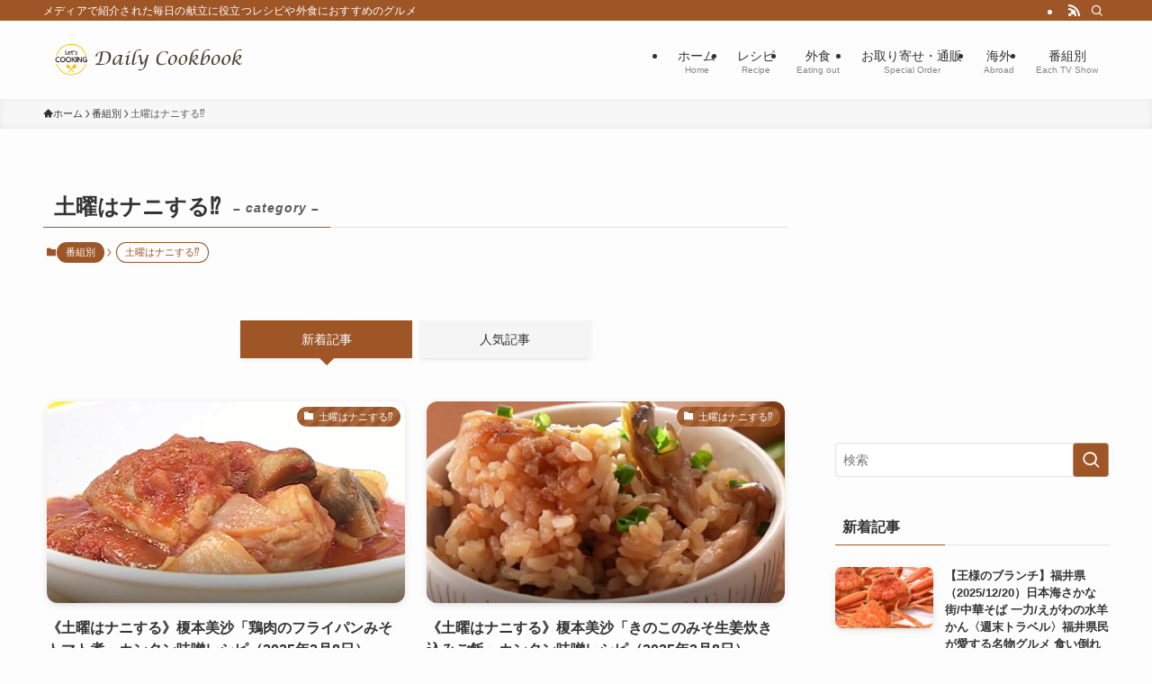

--- FILE ---
content_type: text/html; charset=UTF-8
request_url: https://daily-cookbook.com/wp-admin/admin-ajax.php
body_size: -37
content:
1240478.5e007116de421cc6d31a8b38fb393aad

--- FILE ---
content_type: text/html; charset=utf-8
request_url: https://www.google.com/recaptcha/api2/aframe
body_size: 266
content:
<!DOCTYPE HTML><html><head><meta http-equiv="content-type" content="text/html; charset=UTF-8"></head><body><script nonce="tZqDkyxdfKmHwtnhFH8d2A">/** Anti-fraud and anti-abuse applications only. See google.com/recaptcha */ try{var clients={'sodar':'https://pagead2.googlesyndication.com/pagead/sodar?'};window.addEventListener("message",function(a){try{if(a.source===window.parent){var b=JSON.parse(a.data);var c=clients[b['id']];if(c){var d=document.createElement('img');d.src=c+b['params']+'&rc='+(localStorage.getItem("rc::a")?sessionStorage.getItem("rc::b"):"");window.document.body.appendChild(d);sessionStorage.setItem("rc::e",parseInt(sessionStorage.getItem("rc::e")||0)+1);localStorage.setItem("rc::h",'1767372360992');}}}catch(b){}});window.parent.postMessage("_grecaptcha_ready", "*");}catch(b){}</script></body></html>

--- FILE ---
content_type: application/javascript; charset=utf-8;
request_url: https://dalc.valuecommerce.com/app3?p=886551573&_s=https%3A%2F%2Fdaily-cookbook.com%2Fcategory%2Ftv-program%2Fdonani%2F&vf=iVBORw0KGgoAAAANSUhEUgAAAAMAAAADCAYAAABWKLW%2FAAAAMElEQVQYV2NkFGP4n%2BH4jeHeSh4GRiVeof97Vz9l0L7Ex8C4m6vrv%2Fc5LoZLGjkMAAk1DbvwNUK8AAAAAElFTkSuQmCC
body_size: 2137
content:
vc_linkswitch_callback({"t":"6957f647","r":"aVf2RwAMmOsS37j3CooERAqKCJTebw","ub":"aVf2RwACIg0S37j3CooFuwqKBtiU2A%3D%3D","vcid":"lV45Lv9cmDHtKnGuwBUnVW96u3AUR6EO6HPspr4VW5lEhKd8cYAOvt2MgtV7rgjkrg6QMMoE-vY","vcpub":"0.825579","biz.travel.yahoo.co.jp":{"a":"2761515","m":"2244419","g":"5e47ce8b8a"},"mini-shopping.yahoo.co.jp":{"a":"2695956","m":"2201292","g":"2fa2e6d08a"},"shopping.geocities.jp":{"a":"2695956","m":"2201292","g":"2fa2e6d08a"},"jalan.net":{"a":"2513343","m":"2130725","g":"8c7f1af98a"},"www.expedia.co.jp":{"a":"2438503","m":"2382533","g":"f7485b5ece","sp":"eapid%3D0-28%26affcid%3Djp.network.valuecommerce.general_mylink."},"hotels.com":{"a":"2518280","m":"2506163","g":"ff7d44b2b3","sp":"rffrid%3Daff.hcom.JP.014.000.VCSphone"},"shopping.yahoo.co.jp":{"a":"2695956","m":"2201292","g":"2fa2e6d08a"},"bake-the-online.com":{"a":"2888251","m":"3659648","g":"1c31271bbf","sp":"utm_source%3DValuecommerce%26utm_medium%3Ddisplay"},"www.ikyu.com":{"a":"2675907","m":"221","g":"19690c2386"},"travel.yahoo.co.jp":{"a":"2761515","m":"2244419","g":"5e47ce8b8a"},"approach.yahoo.co.jp":{"a":"2695956","m":"2201292","g":"2fa2e6d08a"},"paypaystep.yahoo.co.jp":{"a":"2695956","m":"2201292","g":"2fa2e6d08a"},"service.expedia.co.jp":{"a":"2438503","m":"2382533","g":"f7485b5ece","sp":"eapid%3D0-28%26affcid%3Djp.network.valuecommerce.general_mylink."},"welove.expedia.co.jp":{"a":"2438503","m":"2382533","g":"f7485b5ece","sp":"eapid%3D0-28%26affcid%3Djp.network.valuecommerce.general_mylink."},"www.netmile.co.jp":{"a":"2438503","m":"2382533","g":"f7485b5ece","sp":"eapid%3D0-28%26affcid%3Djp.network.valuecommerce.general_mylink."},"tabelog.com":{"a":"2797472","m":"3366797","g":"34ec5eb28a"},"l":5,"www.hotpepper.jp?vos=nhppvccp99002":{"a":"2594692","m":"2262623","g":"84f27701a1","sp":"vos%3Dnhppvccp99002"},"wwwtst.hotpepper.jp":{"a":"2594692","m":"2262623","g":"84f27701a1","sp":"vos%3Dnhppvccp99002"},"paypaymall.yahoo.co.jp":{"a":"2695956","m":"2201292","g":"2fa2e6d08a"},"p":886551573,"www.hotpepper.jp":{"a":"2594692","m":"2262623","g":"84f27701a1","sp":"vos%3Dnhppvccp99002"},"s":3522692})

--- FILE ---
content_type: application/javascript; charset=utf-8;
request_url: https://dalc.valuecommerce.com/app3?p=886551573&_s=https%3A%2F%2Fdaily-cookbook.com%2Fcategory%2Ftv-program%2Fdonani%2F&_b=aVf2RwAMmOsS37j3CooERAqKCJTebw&vf=iVBORw0KGgoAAAANSUhEUgAAAAMAAAADCAYAAABWKLW%2FAAAAMklEQVQYVwEnANj%2FAQEWAP9oQfYA4KkLAAH84RL%2F49flACvSCwABsQqK%2F1XOfAB5KPoAOxwQYE529ZYAAAAASUVORK5CYII%3D
body_size: 2002
content:
vc_linkswitch_callback({"t":"6957f649","r":"aVf2SQAFQj8S37j3CooAHwqKCJSu9g","ub":"aVf2SQAB%2FOES37j3CooCsQqKBtgGfw%3D%3D","vcid":"O70F70Bk66JUsENbUrrVZLkdXmXPtMNEL1dhYwrVI3z_PBfNvH9_Cbj6tCuW5mXir_YQsFJZP_0","vcpub":"0.344639","www.hotpepper.jp":{"a":"2594692","m":"2262623","g":"bb2e7745a3","sp":"vos%3Dnhppvccp99002"},"s":3522692,"biz.travel.yahoo.co.jp":{"a":"2761515","m":"2244419","g":"5681ad068c"},"mini-shopping.yahoo.co.jp":{"a":"2695956","m":"2201292","g":"b9e3371d8c"},"shopping.geocities.jp":{"a":"2695956","m":"2201292","g":"b9e3371d8c"},"jalan.net":{"a":"2513343","m":"2130725","g":"0306deb58c"},"www.expedia.co.jp":{"a":"2438503","m":"2382533","g":"77c8bc70d0","sp":"eapid%3D0-28%26affcid%3Djp.network.valuecommerce.general_mylink."},"hotels.com":{"a":"2518280","m":"2506163","g":"83d8865cb5","sp":"rffrid%3Daff.hcom.JP.014.000.VCSphone"},"shopping.yahoo.co.jp":{"a":"2695956","m":"2201292","g":"b9e3371d8c"},"bake-the-online.com":{"a":"2888251","m":"3659648","g":"4bbaa6a0c1","sp":"utm_source%3DValuecommerce%26utm_medium%3Ddisplay"},"www.ikyu.com":{"a":"2675907","m":"221","g":"58f962ba88"},"travel.yahoo.co.jp":{"a":"2761515","m":"2244419","g":"5681ad068c"},"approach.yahoo.co.jp":{"a":"2695956","m":"2201292","g":"b9e3371d8c"},"paypaystep.yahoo.co.jp":{"a":"2695956","m":"2201292","g":"b9e3371d8c"},"service.expedia.co.jp":{"a":"2438503","m":"2382533","g":"77c8bc70d0","sp":"eapid%3D0-28%26affcid%3Djp.network.valuecommerce.general_mylink."},"welove.expedia.co.jp":{"a":"2438503","m":"2382533","g":"77c8bc70d0","sp":"eapid%3D0-28%26affcid%3Djp.network.valuecommerce.general_mylink."},"www.netmile.co.jp":{"a":"2438503","m":"2382533","g":"77c8bc70d0","sp":"eapid%3D0-28%26affcid%3Djp.network.valuecommerce.general_mylink."},"tabelog.com":{"a":"2797472","m":"3366797","g":"1da55dba8c"},"l":5,"www.hotpepper.jp?vos=nhppvccp99002":{"a":"2594692","m":"2262623","g":"bb2e7745a3","sp":"vos%3Dnhppvccp99002"},"wwwtst.hotpepper.jp":{"a":"2594692","m":"2262623","g":"bb2e7745a3","sp":"vos%3Dnhppvccp99002"},"paypaymall.yahoo.co.jp":{"a":"2695956","m":"2201292","g":"b9e3371d8c"},"p":886551573})